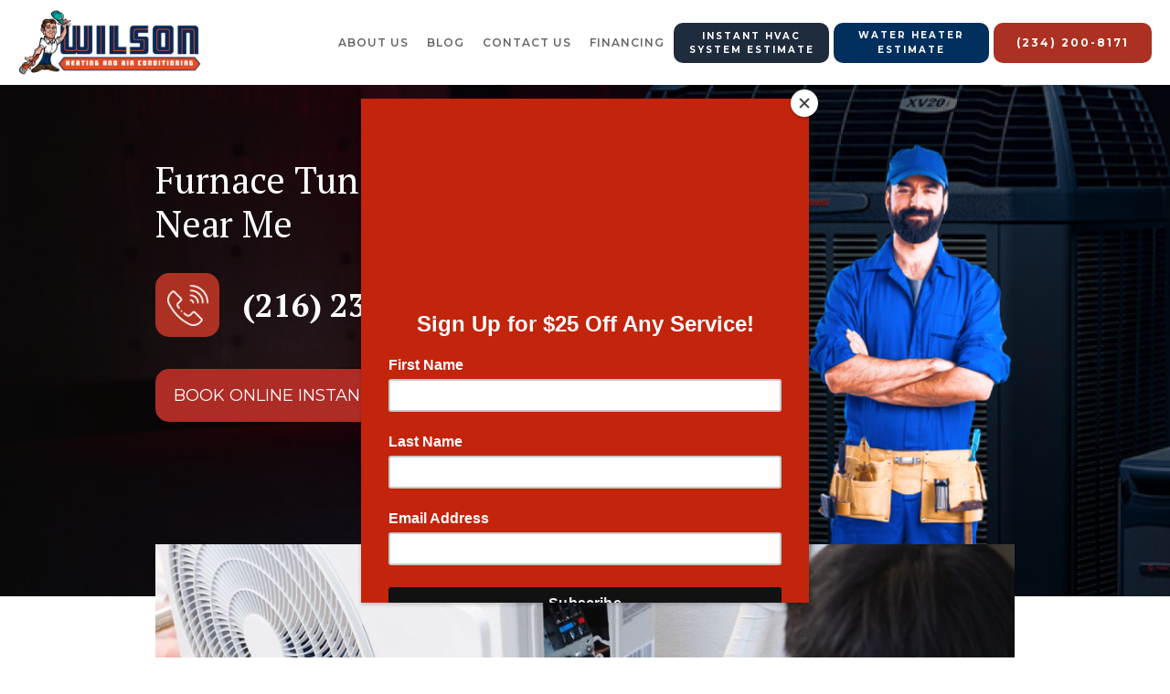

--- FILE ---
content_type: text/html
request_url: https://www.centralhtg.com/furnace-tune-up/edinburg-ohio
body_size: 9384
content:
<!DOCTYPE html><!-- This site was created in Webflow. https://webflow.com --><!-- Last Published: Thu Mar 06 2025 13:53:17 GMT+0000 (Coordinated Universal Time) --><html data-wf-domain="www.centralhtg.com" data-wf-page="64fa2b90d8c9533d1329d84d" data-wf-site="64f2a086b038c7c46c2c3c6a" data-wf-collection="64fa2b90d8c9533d1329d82f" data-wf-item-slug="edinburg-ohio"><head><meta charset="utf-8"/><title>CTRL2</title><meta content="width=device-width, initial-scale=1" name="viewport"/><meta content="Webflow" name="generator"/><link href="https://cdn.prod.website-files.com/64f2a086b038c7c46c2c3c6a/css/ctrl2.webflow.43b4ed302.min.css" rel="stylesheet" type="text/css"/><link href="https://fonts.googleapis.com" rel="preconnect"/><link href="https://fonts.gstatic.com" rel="preconnect" crossorigin="anonymous"/><script src="https://ajax.googleapis.com/ajax/libs/webfont/1.6.26/webfont.js" type="text/javascript"></script><script type="text/javascript">WebFont.load({  google: {    families: ["Montserrat:100,100italic,200,200italic,300,300italic,400,400italic,500,500italic,600,600italic,700,700italic,800,800italic,900,900italic","PT Sans:400,400italic,700,700italic","PT Serif:400,400italic,700,700italic","Open Sans:300,300italic,400,400italic,600,600italic,700,700italic,800,800italic","Ubuntu:300,300italic,400,400italic,500,500italic,700,700italic","Lato:100,100italic,300,300italic,400,400italic,700,700italic,900,900italic","Varela:400"]  }});</script><script type="text/javascript">!function(o,c){var n=c.documentElement,t=" w-mod-";n.className+=t+"js",("ontouchstart"in o||o.DocumentTouch&&c instanceof DocumentTouch)&&(n.className+=t+"touch")}(window,document);</script><link href="https://cdn.prod.website-files.com/64f2a086b038c7c46c2c3c6a/65380aea5fbcbba8a5a2d1d0_Favicon%20-%20Wilson(Central).png" rel="shortcut icon" type="image/x-icon"/><link href="https://cdn.prod.website-files.com/64f2a086b038c7c46c2c3c6a/65380b47973539b6697933b7_Favicon%20-%20256PX.png" rel="apple-touch-icon"/><script type="text/javascript">!function(f,b,e,v,n,t,s){if(f.fbq)return;n=f.fbq=function(){n.callMethod?n.callMethod.apply(n,arguments):n.queue.push(arguments)};if(!f._fbq)f._fbq=n;n.push=n;n.loaded=!0;n.version='2.0';n.agent='plwebflow';n.queue=[];t=b.createElement(e);t.async=!0;t.src=v;s=b.getElementsByTagName(e)[0];s.parentNode.insertBefore(t,s)}(window,document,'script','https://connect.facebook.net/en_US/fbevents.js');fbq('init', '762576752360815');fbq('track', 'PageView');</script><!-- Google Tag Manager -->
<script>(function(w,d,s,l,i){w[l]=w[l]||[];w[l].push({'gtm.start':
new Date().getTime(),event:'gtm.js'});var f=d.getElementsByTagName(s)[0],
j=d.createElement(s),dl=l!='dataLayer'?'&l='+l:'';j.async=true;j.src=
'https://www.googletagmanager.com/gtm.js?id='+i+dl;f.parentNode.insertBefore(j,f);
})(window,document,'script','dataLayer','GTM-TCGK86XH');</script>
<!-- End Google Tag Manager -->

<!-- Mailchimp pop up code-->
<script id="mcjs">!function(c,h,i,m,p){m=c.createElement(h),p=c.getElementsByTagName(h)[0],m.async=1,m.src=i,p.parentNode.insertBefore(m,p)}(document,"script","https://chimpstatic.com/mcjs-connected/js/users/7a23477720697b31aa712f751/e32e169baea573b8ee4688cc1.js");</script>
<!--Mailchimp pop up code end-->

<!-- Contractor Commerce Plugin -->
<script async defer src="https://plugin.contractorcommerce.com?key=uv7wHuvHBO0tq1Bg8AtSSS8vlo4eYhLSsp8PkX8a"></script></head><body><div class="w-embed w-iframe"><!-- Google Tag Manager (noscript) -->
<noscript><iframe src="https://www.googletagmanager.com/ns.html?id=GTM-TCGK86XH"
height="0" width="0" style="display:none;visibility:hidden"></iframe></noscript>
<!-- End Google Tag Manager (noscript) --></div><div data-collapse="medium" data-animation="default" data-duration="400" data-easing="ease" data-easing2="ease" role="banner" class="navigation w-nav"><div class="navigation-wrap"><a href="https://www.centralhtg.com/" class="logo-link w-nav-brand"><img class="logo-image" src="https://cdn.prod.website-files.com/64f2a086b038c7c46c2c3c6a/6553892baa5baa2103f00bae_Central__Logo.png" width="292" alt="" sizes="(max-width: 479px) 100vw, (max-width: 991px) 200px, (max-width: 1439px) 18vw, 200px" id="home" srcset="https://cdn.prod.website-files.com/64f2a086b038c7c46c2c3c6a/6553892baa5baa2103f00bae_Central__Logo-p-500.png 500w, https://cdn.prod.website-files.com/64f2a086b038c7c46c2c3c6a/6553892baa5baa2103f00bae_Central__Logo-p-800.png 800w, https://cdn.prod.website-files.com/64f2a086b038c7c46c2c3c6a/6553892baa5baa2103f00bae_Central__Logo-p-1080.png 1080w, https://cdn.prod.website-files.com/64f2a086b038c7c46c2c3c6a/6553892baa5baa2103f00bae_Central__Logo-p-1600.png 1600w, https://cdn.prod.website-files.com/64f2a086b038c7c46c2c3c6a/6553892baa5baa2103f00bae_Central__Logo.png 2000w"/></a><div class="header-menu-btn-wrap"><div class="new-header-menuwrap"><div class="menu"><nav role="navigation" class="navigation-items w-nav-menu"><a href="/team" class="navigation-item w-nav-link">About US</a><a href="/blog" class="navigation-item w-nav-link">Blog</a><a href="https://www.centralhtg.com/contact-wilson-heating-air-conditioning" class="navigation-item w-nav-link">contact us</a><a href="/hvac-financing-options" class="navigation-item w-nav-link">FINANCING</a></nav><div class="menu-button w-nav-button"><img src="https://cdn.prod.website-files.com/64f2a086b038c7c46c2c3c6a/64f2a086b038c7c46c2c3cc8_menu-icon.png" width="22" alt="" class="menu-icon"/></div></div></div><div class="header-btn-wrap"><a href="https://www.centralhtg.com/shop#/journey/h_v_a_c_quote" class="button cc-contact-us header-btn-new header-btn-new-blue-black w-inline-block"><div><strong class="bold-text-17">Instant HVAC System Estimate</strong></div></a><a href="https://www.centralhtg.com/shop#/journey/water_heater_quote" class="button cc-contact-us header-btn-new header-btn-new-blue w-inline-block"><div class="text-block-11"><strong class="bold-text-19">Water Heater Estimate</strong></div></a><a href="tel:(234)200-8171" class="button cc-contact-us w-inline-block"><div><strong class="bold-text-18">(234) 200-8171</strong></div></a></div></div></div><section class="mobile-header-btn-wrap"><a href="https://www.centralhtg.com/shop#/journey/h_v_a_c_quote" class="button-mobile-header1 w-button">Instant HVAC <br/>System Estimate</a><a href="https://www.centralhtg.com/shop#/journey/water_heater_quote" class="button-mobile-header2 w-button">Water Heater <br/>Estimate</a></section></div><section class="cms-banner"><div class="cms-banner-overlay"><div class="w-layout-blockcontainer custom-container w-container"><div class="cms-banner-inner"><div class="cms-banner-inner-left"><div class="w-embed"><h1 class="head1"> Furnace Tune Up in Edinburg, Ohio Near Me<h1></div><div class="cms-banner-phonewrap"><div class="cms-banner-phonewrap-iconwrap"><img loading="lazy" src="https://cdn.prod.website-files.com/64f2a086b038c7c46c2c3c6a/66bb40918dad020e260a01c2_Mask%20group%201.png" alt="#" class="cms-banner-phonewrap-iconwrap-icon"/></div><a href="tel:2162329567" class="cms-banner-phonewrap-number">(216) 232-3567</a></div><div class="w-embed"><button
    class="se-widget-button"
    style="background-color:#ae2c26; color:white; padding: 15px 20px; font-size:18px; border-radius: 15px"
    type="button"
    onclick="ScheduleEngine.show({

           campaign: 'Central Site | Programmatic' 

            })"
  >BOOK ONLINE INSTANTLY</button></div></div><div class="cms-banner-inner-right"><img loading="lazy" src="https://cdn.prod.website-files.com/64f2a086b038c7c46c2c3c6a/66bb44196f040735720d2146_man1.png" alt="#" class="cms-banner-inner-right-image"/></div></div></div></div></section><div class="cms-section-1"><div class="w-layout-blockcontainer custom-container w-container"><div class="cms-section-1-inner"><img sizes="(max-width: 767px) 94vw, (max-width: 991px) 728px, 940px" srcset="https://cdn.prod.website-files.com/64f2a086b038c7c46c2c3c6a/65551265d2c33547d3bcccf3_Postcard%20_Landscape_6x4%20(22)-p-500.jpg 500w, https://cdn.prod.website-files.com/64f2a086b038c7c46c2c3c6a/65551265d2c33547d3bcccf3_Postcard%20_Landscape_6x4%20(22)-p-800.jpg 800w, https://cdn.prod.website-files.com/64f2a086b038c7c46c2c3c6a/65551265d2c33547d3bcccf3_Postcard%20_Landscape_6x4%20(22)-p-1080.jpg 1080w, https://cdn.prod.website-files.com/64f2a086b038c7c46c2c3c6a/65551265d2c33547d3bcccf3_Postcard%20_Landscape_6x4%20(22)-p-1600.jpg 1600w, https://cdn.prod.website-files.com/64f2a086b038c7c46c2c3c6a/65551265d2c33547d3bcccf3_Postcard%20_Landscape_6x4%20(22).jpg 1800w" alt="#" src="https://cdn.prod.website-files.com/64f2a086b038c7c46c2c3c6a/65551265d2c33547d3bcccf3_Postcard%20_Landscape_6x4%20(22).jpg" loading="lazy" class="cms-section-1-image"/></div></div></div><section class="cms-section-2"><div class="w-layout-blockcontainer custom-container w-container"><div class="cms-section-2-inner"><div class="w-embed"><h2 class="head2">The Best Furnace Tune Up Service in Edinburg, Ohio<h2></div><p class="cms-paragraph">Central has earned its position as the premier choice for furnace tune-up services in Northeast Ohio, backed by a tradition of excellence that spans over six decades in the home services industry. Boasting a highly credentialed team of technicians that have undergone rigorous training, Central is equipped to handle any and all furnace tune-up needs with the utmost professionalism.   Every Central technician adheres to a customer-centric policy, nothing short of exceeding customer expectations. From regular maintenance to budget-friendly installation services, Central addresses furnace tune-up needs with precision and consistency. This not only ensures the longevity of the heating systems but also significantly enhances their efficiency for a warm and cozy winter without any disruptions.   To round off their exemplary customer experience, Central also provides favorable financing options, further illustrating their commitment to convenience and value. Central sets the bar higher with their round-the-clock service packages that offer premium maintenance and repair services at a fraction of the cost.   Central is unrivaled in the furnace tune-up services domain, ensuring experienced professionals and satisfactory solutions that best suit customer requirements. Make Central your preferred choice and let them take the hassle out of regular furnace tune-ups.</p><div class="cms-btn-wrap-center"><div class="w-embed"><button
    class="se-widget-button"
    style="background-color:#ae2c26; color:white; padding: 15px 20px; font-size:18px; border-radius: 15px"
    type="button"
    onclick="ScheduleEngine.show({

           campaign: 'Central Site | Programmatic' 

            })"
  >BOOK ONLINE INSTANTLY</button></div></div></div></div></section><section class="cms-section-3"><div class="w-layout-blockcontainer custom-container w-container"><div class="cms-section-3-inner"><div class="cms-section-3-left"><img sizes="(max-width: 767px) 94vw, (max-width: 991px) 291.1875px, 376px" srcset="https://cdn.prod.website-files.com/64f2a086b038c7c46c2c3c6a/66c82810b7a355b802be3e7b_Heating-Heater-Repair-Broken-Contractor-Photo-p-500.jpg 500w, https://cdn.prod.website-files.com/64f2a086b038c7c46c2c3c6a/66c82810b7a355b802be3e7b_Heating-Heater-Repair-Broken-Contractor-Photo-p-800.jpg 800w, https://cdn.prod.website-files.com/64f2a086b038c7c46c2c3c6a/66c82810b7a355b802be3e7b_Heating-Heater-Repair-Broken-Contractor-Photo.jpg 1000w" alt="#" src="https://cdn.prod.website-files.com/64f2a086b038c7c46c2c3c6a/66c82810b7a355b802be3e7b_Heating-Heater-Repair-Broken-Contractor-Photo.jpg" loading="lazy" class="cms-section-3-left-image"/></div><div class="cms-section-3-right"><div class="w-embed"><h2 class="head2">What does a furnace tune up consist of?<h2></div><p class="cms-paragraph">At Central, our comprehensive furnace tune-up services are designed to keep your system running efficiently and effectively while also helping you to save on energy costs, avoid costly repairs in the future, and prolong the life of the furnace. Our experienced, highly-trained technicians possess deep knowledge and expertise in furnace systems, enabling them to quickly and accurately inspect various components of the system and identify needed repairs or adjustments. As part of the furnace tune-up process, they carefully inspect and adjust any valves, sensors, thermostats, belts, and other components; lubricate all motors, fans, and shafts; clean burners and/or blower assembly; check gas pressure; and conduct a complete safety check.  At Central, we take an exceptional customer-centric approach to furnace maintenance. Our technicians arrive promptly and courtesy, inspect your system with the utmost attention to detail, and provide expert advice and recommendations to make sure that your furnace is operating safely and efficiently. While conducting a tune-up, we pay extra attention to any safety concerns that could be hazardous to your home and family. And backed by the power of six decades of excellence in the Northeast Ohio area, we strive to provide you with the highest level of service, offering peace of mind through every step of the tune-up process.</p></div></div></div></section><section class="cms-section-4"><div class="w-layout-blockcontainer custom-container w-container"><img src="https://cdn.prod.website-files.com/64f2a086b038c7c46c2c3c6a/66bb55030b90033afa7f289f_64f2dfff67e5504737b71838_xl16i-air-conditioners-lg%202.png" loading="lazy" alt="#" class="cms-section-4-image"/><div class="cms-section-4-inner"><div class="cms-section-4-left"><h2 class="head2 headwhite hedmobile-center">Schedule Service or Get an Estimate on Your HVAC System</h2><a href="#" class="cms-button w-button">Call Now (216) 232-3567</a></div></div></div></section><section class="cms-section-5"><div class="w-layout-blockcontainer custom-container w-container"><div class="cms-section-5-inner"><div class="w-embed"><h2 class="head2">Why Do I Need a Furnace Tune Up?<h2></div><p class="cms-paragraph">At Central, we understand the importance of regular furnace tune-ups. With over 60 years of industry experience, we proudly serve homeowners in Northeast Ohio by keeping their heating systems in peak condition, year after year. Our experienced technicians will skillfully inspect and conduct maintenance on your furnace to maximize its efficiency and extend its lifespan.   At Central, we ensure that all of our tune-ups are designed to keep you, your family, and your home safe. By keeping up with preventative maintenance, we can help you avoid hefty repair costs, reduce energy costs, and maximize comfort in your home. Our research-driven approach, value-driven policies, and customer-friendly approach means you can be sure that your furnace is being maintained with precision and expertise. All of this gives peace of mind and the assurance of exceptional service.  At Central, we are committed to customer satisfaction. Our goal is to ensure the safety and reliability of our furnace tune-ups, so you can rest assured that your home and your family are in the best care. Our team of certified technicians has years of experience in handling furnace maintenance and repairs, and our attention to detail is second to none. With Central, you can take advantage of our exceptional services and trust that your furnace maintenance needs are in good hands.   Make Central your go-to HVAC company for all furnace tune-up services. With our commitment to your safety, comfort, and savings, you can rely on us to keep your furnace running efficiently and reliably. Let us help you extend your furnace’s life while protecting the investment you’ve made in your heating system. Contact us today to schedule your furnace tune-up and discover the many benefits of our professional service.</p><div class="cms-btn-wrap-center"><div class="w-embed"><button
    class="se-widget-button"
    style="background-color:#ae2c26; color:white; padding: 15px 20px; font-size:18px; border-radius: 15px"
    type="button"
    onclick="ScheduleEngine.show({

           campaign: 'Central Site | Programmatic' 

            })"
  >BOOK ONLINE INSTANTLY</button></div></div></div></div></section><section class="cms-section-6"><div class="w-layout-blockcontainer w-container"><div class="html-embed-24 w-embed"><button
    class="se-widget-button"
    style="background-color:#e74b22; color:white; padding: 20px; font-size:25px; border-radius: 5%"
    type="button"
    onclick="ScheduleEngine.show({

           campaign: 'Central Site | Programmatic' 

            })"
  >BOOK ONLINE INSTANTLY</button></div><div class="html-embed-24 w-embed"><button
    class="se-widget-button"
    style="background-color:#e74b22; color:white; padding: 20px; font-size:25px; border-radius: 5%"
    type="button"
    onclick="ScheduleEngine.show({

           campaign: 'Central Site | Programmatic' 

            })"
  >BOOK ONLINE INSTANTLY</button></div><div class="w-dyn-list"><div role="list" class="collection-list-31 w-dyn-items w-row"><div role="listitem" class="w-dyn-item w-col w-col-4"><img alt="" loading="lazy" src="https://cdn.prod.website-files.com/64f2a086b038c7c46c2c3cbb/65218ec394871a69565ccc51_Why%20Furnace%20Tune-Ups%20Are%20Essential%20for%20Winter%20Preparedness%20Expert%20Insights.jpg" sizes="(max-width: 767px) 96vw, (max-width: 991px) 229.328125px, 299.984375px" srcset="https://cdn.prod.website-files.com/64f2a086b038c7c46c2c3cbb/65218ec394871a69565ccc51_Why%20Furnace%20Tune-Ups%20Are%20Essential%20for%20Winter%20Preparedness%20Expert%20Insights-p-500.jpg 500w, https://cdn.prod.website-files.com/64f2a086b038c7c46c2c3cbb/65218ec394871a69565ccc51_Why%20Furnace%20Tune-Ups%20Are%20Essential%20for%20Winter%20Preparedness%20Expert%20Insights-p-800.jpg 800w, https://cdn.prod.website-files.com/64f2a086b038c7c46c2c3cbb/65218ec394871a69565ccc51_Why%20Furnace%20Tune-Ups%20Are%20Essential%20for%20Winter%20Preparedness%20Expert%20Insights.jpg 1080w"/><a href="/blog/why-furnace-tune-ups-are-essential-for-winter-preparedness-expert-insights" class="blog-title-link">Why Furnace Tune-Ups Are Essential for Winter Preparedness: Expert Insights</a></div><div role="listitem" class="w-dyn-item w-col w-col-4"><img alt="" loading="lazy" src="https://cdn.prod.website-files.com/64f2a086b038c7c46c2c3cbb/65218f139445658abd37b2f7_What%20Happens%20During%20a%20Professional%20Furnace%20Tune-Up%20A%20Comprehensive%20Guide.jpg" sizes="(max-width: 767px) 96vw, (max-width: 991px) 229.328125px, 299.984375px" srcset="https://cdn.prod.website-files.com/64f2a086b038c7c46c2c3cbb/65218f139445658abd37b2f7_What%20Happens%20During%20a%20Professional%20Furnace%20Tune-Up%20A%20Comprehensive%20Guide-p-500.jpg 500w, https://cdn.prod.website-files.com/64f2a086b038c7c46c2c3cbb/65218f139445658abd37b2f7_What%20Happens%20During%20a%20Professional%20Furnace%20Tune-Up%20A%20Comprehensive%20Guide-p-800.jpg 800w, https://cdn.prod.website-files.com/64f2a086b038c7c46c2c3cbb/65218f139445658abd37b2f7_What%20Happens%20During%20a%20Professional%20Furnace%20Tune-Up%20A%20Comprehensive%20Guide.jpg 1080w"/><a href="/blog/what-happens-during-a-professional-furnace-tune-up-a-comprehensive-guide" class="blog-title-link">What Happens During a Professional Furnace Tune-Up: A Comprehensive Guide</a></div><div role="listitem" class="w-dyn-item w-col w-col-4"><img alt="" loading="lazy" src="https://cdn.prod.website-files.com/64f2a086b038c7c46c2c3cbb/65218f3c79725e7b77bbbb0f_Maximizing%20Energy%20Efficiency%20with%20Regular%20Furnace%20Tune-Ups%20A%20Guide.jpg" sizes="(max-width: 767px) 96vw, (max-width: 991px) 229.328125px, 299.984375px" srcset="https://cdn.prod.website-files.com/64f2a086b038c7c46c2c3cbb/65218f3c79725e7b77bbbb0f_Maximizing%20Energy%20Efficiency%20with%20Regular%20Furnace%20Tune-Ups%20A%20Guide-p-500.jpg 500w, https://cdn.prod.website-files.com/64f2a086b038c7c46c2c3cbb/65218f3c79725e7b77bbbb0f_Maximizing%20Energy%20Efficiency%20with%20Regular%20Furnace%20Tune-Ups%20A%20Guide-p-800.jpg 800w, https://cdn.prod.website-files.com/64f2a086b038c7c46c2c3cbb/65218f3c79725e7b77bbbb0f_Maximizing%20Energy%20Efficiency%20with%20Regular%20Furnace%20Tune-Ups%20A%20Guide.jpg 1080w"/><a href="/blog/maximizing-energy-efficiency-with-regular-furnace-tune-ups-a-guide" class="blog-title-link">Maximizing Energy Efficiency with Regular Furnace Tune-Ups: A Guide</a></div><div role="listitem" class="w-dyn-item w-col w-col-4"><img alt="" loading="lazy" src="https://cdn.prod.website-files.com/64f2a086b038c7c46c2c3cbb/65218f8122d772ff9b7fad7f_Signs%20Your%20Furnace%20is%20Overdue%20for%20a%20Tune-Up.jpg" sizes="(max-width: 767px) 96vw, (max-width: 991px) 229.328125px, 299.984375px" srcset="https://cdn.prod.website-files.com/64f2a086b038c7c46c2c3cbb/65218f8122d772ff9b7fad7f_Signs%20Your%20Furnace%20is%20Overdue%20for%20a%20Tune-Up-p-500.jpg 500w, https://cdn.prod.website-files.com/64f2a086b038c7c46c2c3cbb/65218f8122d772ff9b7fad7f_Signs%20Your%20Furnace%20is%20Overdue%20for%20a%20Tune-Up-p-800.jpg 800w, https://cdn.prod.website-files.com/64f2a086b038c7c46c2c3cbb/65218f8122d772ff9b7fad7f_Signs%20Your%20Furnace%20is%20Overdue%20for%20a%20Tune-Up.jpg 1080w"/><a href="/blog/signs-your-furnace-is-overdue-for-a-tune-up-how-to-know-when-your-heating-system-needs-maintenance" class="blog-title-link">Signs Your Furnace is Overdue for a Tune-Up: How to Know When Your Heating System Needs Maintenance</a></div><div role="listitem" class="w-dyn-item w-col w-col-4"><img alt="" loading="lazy" src="https://cdn.prod.website-files.com/64f2a086b038c7c46c2c3cbb/65218fd19d2009286d8b4b38_How%20a%20Furnace%20Tune-Up%20Can%20Extend%20Your%20Heating%20System%27s%20Lifespan.jpg" sizes="(max-width: 767px) 96vw, (max-width: 991px) 229.328125px, 299.984375px" srcset="https://cdn.prod.website-files.com/64f2a086b038c7c46c2c3cbb/65218fd19d2009286d8b4b38_How%20a%20Furnace%20Tune-Up%20Can%20Extend%20Your%20Heating%20System%27s%20Lifespan-p-500.jpg 500w, https://cdn.prod.website-files.com/64f2a086b038c7c46c2c3cbb/65218fd19d2009286d8b4b38_How%20a%20Furnace%20Tune-Up%20Can%20Extend%20Your%20Heating%20System%27s%20Lifespan-p-800.jpg 800w, https://cdn.prod.website-files.com/64f2a086b038c7c46c2c3cbb/65218fd19d2009286d8b4b38_How%20a%20Furnace%20Tune-Up%20Can%20Extend%20Your%20Heating%20System%27s%20Lifespan.jpg 1080w"/><a href="/blog/how-a-furnace-tune-up-can-extend-your-heating-systems-lifespan" class="blog-title-link">How a Furnace Tune-Up Can Extend Your Heating System&#x27;s Lifespan</a></div></div></div></div></section><section class="combine-section_cta4"><div class="combine-padding-global"><div class="div-block"><section class="combine-section_clients1"><div class="combine-padding-global-2"></div></section><div class="combine-container-medium"><div class="combine-cta4_component"><div class="combine-max-width-medium"><h3 class="combine-cta4_title"><strong>Live in Northeast Ohio? Get an Estimate</strong></h3><div class="combine-space-small"></div><div class="combine-text-color-white">If you&#x27;re having problems with your HVAC system we&#x27;d love to help, Schedule an Appointment or Get Estimate to talk to an HVAC professional today</div></div><a href="#" class="combine-button-colored w-button">Schedule Service Today!</a></div></div></div></div></section><section class="footer-dark"><div class="f-footer-regular"><div class="f-container-regular-2"><div class="w-layout-grid f-footer-grid"><div id="w-node-_1cd69154-0cff-ffd1-8902-93fed6f05c72-d6f05c6e"><div class="f-margin-bottom-24"><a href="#" class="f-footer-logo w-inline-block"><img src="https://cdn.prod.website-files.com/64f2a086b038c7c46c2c3c6a/6537f8c0f5fbba925863e807_CENTRAL_NEW_LOGO_transparent_bg.png" loading="lazy" width="150" sizes="(max-width: 479px) 75vw, 150px" alt="" srcset="https://cdn.prod.website-files.com/64f2a086b038c7c46c2c3c6a/6537f8c0f5fbba925863e807_CENTRAL_NEW_LOGO_transparent_bg-p-500.png 500w, https://cdn.prod.website-files.com/64f2a086b038c7c46c2c3c6a/6537f8c0f5fbba925863e807_CENTRAL_NEW_LOGO_transparent_bg-p-800.png 800w, https://cdn.prod.website-files.com/64f2a086b038c7c46c2c3c6a/6537f8c0f5fbba925863e807_CENTRAL_NEW_LOGO_transparent_bg-p-1080.png 1080w, https://cdn.prod.website-files.com/64f2a086b038c7c46c2c3c6a/6537f8c0f5fbba925863e807_CENTRAL_NEW_LOGO_transparent_bg-p-1600.png 1600w, https://cdn.prod.website-files.com/64f2a086b038c7c46c2c3c6a/6537f8c0f5fbba925863e807_CENTRAL_NEW_LOGO_transparent_bg.png 2000w" class="image-5"/></a></div><div class="f-margin-bottom-50"><p class="f-paragraph-small-2">Wilson Heating &amp; Air Conditioning<br/>1501 Commerce Drive <br/>Stow, OH 44224<a href="tel:2342008171" target="_blank">(234) 200-8171</a></p></div><div class="f-footer-social-group"><a href="#" class="f-footer-social w-inline-block"><div class="f-icon-regular w-embed"><svg width="24" height="24" viewBox="0 0 24 24" fill="none" xmlns="http://www.w3.org/2000/svg">
<path d="M12.0001 3.6665C7.39758 3.6665 3.66675 7.39734 3.66675 11.9998C3.66675 16.159 6.71425 19.6065 10.6984 20.2323V14.4082H8.58175V11.9998H10.6984V10.164C10.6984 8.07567 11.9417 6.92234 13.8459 6.92234C14.7576 6.92234 15.7109 7.08484 15.7109 7.08484V9.13484H14.6609C13.6251 9.13484 13.3026 9.77734 13.3026 10.4365V11.9998H15.6134L15.2442 14.4082H13.3026V20.2323C17.2859 19.6073 20.3334 16.1582 20.3334 11.9998C20.3334 7.39734 16.6026 3.6665 12.0001 3.6665Z" fill="currentColor"/>
</svg></div></a><a href="#" class="f-footer-social w-inline-block"><div class="f-icon-regular w-embed"><svg width="24" height="24" viewBox="0 0 24 24" fill="none" xmlns="http://www.w3.org/2000/svg">
<path d="M20.4683 6.71333C19.8321 6.99474 19.1574 7.17956 18.4666 7.26167C19.1947 6.82619 19.7397 6.14084 19.9999 5.33333C19.3166 5.74 18.5674 6.025 17.7866 6.17917C17.2621 5.61798 16.5669 5.2458 15.809 5.12049C15.0512 4.99517 14.2732 5.12374 13.596 5.48621C12.9187 5.84868 12.3802 6.42474 12.0642 7.12483C11.7481 7.82492 11.6722 8.60982 11.8483 9.3575C10.4625 9.28804 9.10686 8.92794 7.86933 8.30055C6.63179 7.67317 5.54003 6.79254 4.66492 5.71583C4.35516 6.24788 4.19238 6.85269 4.19326 7.46833C4.19326 8.67667 4.80826 9.74417 5.74326 10.3692C5.18993 10.3517 4.64878 10.2023 4.16492 9.93333V9.97667C4.16509 10.7814 4.44356 11.5613 4.95313 12.1842C5.46269 12.8071 6.17199 13.2346 6.96075 13.3942C6.4471 13.5334 5.90851 13.5539 5.38576 13.4542C5.60814 14.1469 6.04159 14.7527 6.62541 15.1868C7.20924 15.6208 7.9142 15.8615 8.64159 15.875C7.91866 16.4428 7.0909 16.8625 6.20566 17.1101C5.32041 17.3578 4.39503 17.4285 3.48242 17.3183C5.0755 18.3429 6.93 18.8868 8.82409 18.885C15.2349 18.885 18.7408 13.5742 18.7408 8.96833C18.7408 8.81833 18.7366 8.66667 18.7299 8.51833C19.4123 8.02514 20.0013 7.41418 20.4691 6.71417L20.4683 6.71333Z" fill="currentColor"/>
</svg></div></a><a href="#" class="f-footer-social w-inline-block"><div class="f-icon-regular w-embed"><svg width="24" height="24" viewBox="0 0 24 24" fill="none" xmlns="http://www.w3.org/2000/svg">
<path d="M12.0001 3.6665C14.2642 3.6665 14.5467 3.67484 15.4351 3.7165C16.3226 3.75817 16.9267 3.89734 17.4584 4.104C18.0084 4.31567 18.4717 4.60234 18.9351 5.06484C19.3588 5.48142 19.6867 5.98533 19.8959 6.5415C20.1017 7.07234 20.2417 7.67734 20.2834 8.56484C20.3226 9.45317 20.3334 9.73567 20.3334 11.9998C20.3334 14.264 20.3251 14.5465 20.2834 15.4348C20.2417 16.3223 20.1017 16.9265 19.8959 17.4582C19.6873 18.0147 19.3594 18.5187 18.9351 18.9348C18.5184 19.3584 18.0145 19.6863 17.4584 19.8957C16.9276 20.1015 16.3226 20.2415 15.4351 20.2832C14.5467 20.3223 14.2642 20.3332 12.0001 20.3332C9.73592 20.3332 9.45341 20.3248 8.56508 20.2832C7.67758 20.2415 7.07341 20.1015 6.54175 19.8957C5.98535 19.6869 5.48135 19.359 5.06508 18.9348C4.64125 18.5183 4.31336 18.0144 4.10425 17.4582C3.89758 16.9273 3.75841 16.3223 3.71675 15.4348C3.67758 14.5465 3.66675 14.264 3.66675 11.9998C3.66675 9.73567 3.67508 9.45317 3.71675 8.56484C3.75841 7.6765 3.89758 7.07317 4.10425 6.5415C4.31278 5.98499 4.64075 5.48094 5.06508 5.06484C5.48147 4.64086 5.98544 4.31295 6.54175 4.104C7.07341 3.89734 7.67675 3.75817 8.56508 3.7165C9.45341 3.67734 9.73592 3.6665 12.0001 3.6665ZM12.0001 7.83317C10.895 7.83317 9.83521 8.27216 9.0538 9.05356C8.2724 9.83496 7.83342 10.8948 7.83342 11.9998C7.83342 13.1049 8.2724 14.1647 9.0538 14.9461C9.83521 15.7275 10.895 16.1665 12.0001 16.1665C13.1052 16.1665 14.165 15.7275 14.9464 14.9461C15.7278 14.1647 16.1667 13.1049 16.1667 11.9998C16.1667 10.8948 15.7278 9.83496 14.9464 9.05356C14.165 8.27216 13.1052 7.83317 12.0001 7.83317ZM17.4167 7.62484C17.4167 7.34857 17.307 7.08362 17.1117 6.88827C16.9163 6.69292 16.6513 6.58317 16.3751 6.58317C16.0988 6.58317 15.8339 6.69292 15.6385 6.88827C15.4432 7.08362 15.3334 7.34857 15.3334 7.62484C15.3334 7.9011 15.4432 8.16606 15.6385 8.36141C15.8339 8.55676 16.0988 8.6665 16.3751 8.6665C16.6513 8.6665 16.9163 8.55676 17.1117 8.36141C17.307 8.16606 17.4167 7.9011 17.4167 7.62484ZM12.0001 9.49984C12.6631 9.49984 13.299 9.76323 13.7678 10.2321C14.2367 10.7009 14.5001 11.3368 14.5001 11.9998C14.5001 12.6629 14.2367 13.2988 13.7678 13.7676C13.299 14.2364 12.6631 14.4998 12.0001 14.4998C11.337 14.4998 10.7012 14.2364 10.2323 13.7676C9.76347 13.2988 9.50008 12.6629 9.50008 11.9998C9.50008 11.3368 9.76347 10.7009 10.2323 10.2321C10.7012 9.76323 11.337 9.49984 12.0001 9.49984Z" fill="currentColor"/>
</svg></div></a></div></div><div id="w-node-_1cd69154-0cff-ffd1-8902-93fed6f05c86-d6f05c6e" class="footer-block"><div class="title-small">More Info</div><a href="https://www.centralhtg.com/contact-wilson-heating-air-conditioning" class="footer-link">Contact Us</a><a href="#" class="footer-link">Our Company</a><a href="#" class="footer-link">Testimonials</a><a href="#" class="footer-link">Referral Program</a><a href="#" class="footer-link">Privacy Policy</a></div><div id="w-node-_1cd69154-0cff-ffd1-8902-93fed6f05c93-d6f05c6e" class="f-footer-block"><div id="w-node-_1cd69154-0cff-ffd1-8902-93fed6f05c94-d6f05c6e" class="footer-block"><div class="title-small">Service</div><a href="#" class="footer-link">Schedule Service</a><a href="#" class="footer-link">Service Area</a><a href="#" class="footer-link">Service and Maintenance</a><a href="#" class="footer-link">Financing Options</a><a href="#" class="footer-link">Rebates</a></div></div><div id="w-node-_1cd69154-0cff-ffd1-8902-93fed6f05ca1-d6f05c6e" class="footer-block"><div class="title-small">Products</div><a href="#" class="footer-link">Terms &amp; Conditions</a><a href="#" class="footer-link">Privacy policy</a></div></div><div class="f-footer-divider"></div><div class="f-footer-bottom"><div class="f-footer-copyright"><p class="f-footer-detail">Copyright ©2023<br/></p></div></div></div></div></section><script src="https://d3e54v103j8qbb.cloudfront.net/js/jquery-3.5.1.min.dc5e7f18c8.js?site=64f2a086b038c7c46c2c3c6a" type="text/javascript" integrity="sha256-9/aliU8dGd2tb6OSsuzixeV4y/faTqgFtohetphbbj0=" crossorigin="anonymous"></script><script src="https://cdn.prod.website-files.com/64f2a086b038c7c46c2c3c6a/js/webflow.schunk.4a394eb5af8156f2.js" type="text/javascript"></script><script src="https://cdn.prod.website-files.com/64f2a086b038c7c46c2c3c6a/js/webflow.schunk.5afa314026a3c146.js" type="text/javascript"></script><script src="https://cdn.prod.website-files.com/64f2a086b038c7c46c2c3c6a/js/webflow.591463e7.b0a00219e6be6408.js" type="text/javascript"></script></body></html>